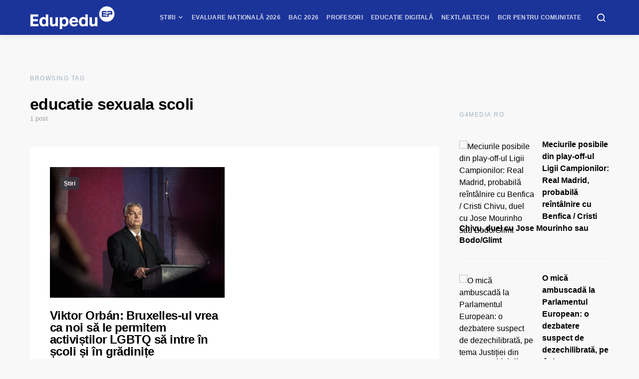

--- FILE ---
content_type: text/javascript;charset=utf-8
request_url: https://id.cxense.com/public/user/id?json=%7B%22identities%22%3A%5B%7B%22type%22%3A%22ckp%22%2C%22id%22%3A%22mkyrvcvwjupeeif9%22%7D%2C%7B%22type%22%3A%22lst%22%2C%22id%22%3A%2239goe2er9wquo3qoyr31ayvktf%22%7D%2C%7B%22type%22%3A%22cst%22%2C%22id%22%3A%2239goe2er9wquo3qoyr31ayvktf%22%7D%5D%7D&callback=cXJsonpCB1
body_size: 206
content:
/**/
cXJsonpCB1({"httpStatus":200,"response":{"userId":"cx:i0hfxztqbqai2cpehrtno1iav:2yy81dab87wd5","newUser":false}})

--- FILE ---
content_type: text/javascript;charset=utf-8
request_url: https://p1cluster.cxense.com/p1.js
body_size: 101
content:
cX.library.onP1('39goe2er9wquo3qoyr31ayvktf');
